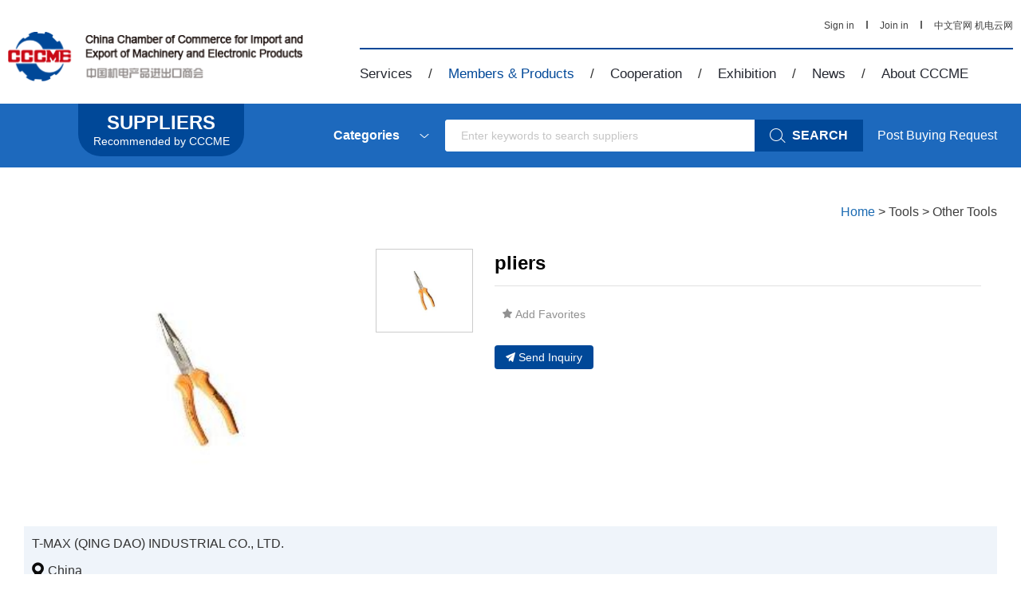

--- FILE ---
content_type: text/html; charset=gb2312
request_url: http://pre.cccme.org.cn/products/detail-8039844.aspx
body_size: 22043
content:
<!DOCTYPE html>
<!--[if lt IE 7]><html class="ie ie6 lt8 lt9 lt10"><![endif]-->
<!--[if IE 7]><html class="ie ie7 lt8 lt9 lt10"><![endif]-->
<!--[if IE 8]><html class="ie ie8 lt9 lt10"><![endif]-->
<!--[if IE 9]><html class="ie ie9 lt10"><![endif]-->
<!--[if (gt IE 9) | !(IE)]><!-->
<html>
<!--<![endif]-->
<head>
<title>pliers</title>
<meta charset="utf-8"> 
<meta name="keywords" content="pliers" />
<meta name="description" content="pliers" /> 
<meta http-equiv="X-UA-Compatible" content="IE=edge,chrome=1" />
<meta content="width=device-width, initial-scale=1, maximum-scale=1, minimum-scale=1,user-scalable=no;"
    name="viewport" />
<link rel="shortcut icon" href="//pre.cccme.org.cn/favicon.ico"
    type="image/x-icon" />
<link rel="stylesheet" href="//pre.cccme.org.cn/templates/CCCME/css/common.css">
<link rel="stylesheet" href="//pre.cccme.org.cn/templates/CCCME/css/style_2.css">
<link rel="stylesheet" href="//pre.cccme.org.cn/templates/CCCME/js/alert/jquery.alerts.css" >
<script>    if (/*@cc_on!@*/false && document.documentMode === 10) document.documentElement.className += ' ie10';</script>
<script>    if (/*@cc_on!@*/false && document.documentMode === 11) document.documentElement.className += ' ie11';</script>
<!-- 添加IE10+Class -->
<script src="//pre.cccme.org.cn/templates/CCCME/js/jquery.js"></script>
<script src="//pre.cccme.org.cn/templates/CCCME/js/ratio-img.js"></script>
<script type="text/javascript" src="//pre.cccme.org.cn/templates/CCCME/js/nav.js"></script>
<script type="text/javascript" src="//pre.cccme.org.cn/templates/CCCME/js/common.js"></script>
<script type="text/javascript" src="//pre.cccme.org.cn/templates/CCCME/js/top.js"></script>
<script language="javascript" type="text/javascript" src="//pre.cccme.org.cn/templates/CCCME/js/alert/jquery.alerts.js"></script>
<script type="text/javascript" src="/Common/Js/jqueryBase.js"></script>
<script language="javascript" type="text/javascript">
    function WebConfig() {
        return {
            BogusStatic: true,
            IsDomain: false,
            IsNewsDomain: false,
            Suffix: "aspx",
            WebName: "机电商会",
            WebURL: "//pre.cccme.org.cn/",
            TemplatePath: ""
        };
    }
    var config = new WebConfig();
</script>
<!--[if lt IE 9]>
<script src="//pre.cccme.org.cn/templates/CCCME/js/html5.js"></script>
<script src="//pre.cccme.org.cn/templates/CCCME/js/respond.src.js"></script>
<![endif]-->
<!--公用文件-->
    <!--页面内引用文件-->
    <link rel="stylesheet" href="//pre.cccme.org.cn/templates/CCCME/css/style.css">
    <script type="text/javascript" src="//pre.cccme.org.cn/templates/CCCME/js/cont_carpet.js"></script>
    <script src="//pre.cccme.org.cn/templates/CCCME/js/jquery-validate.js"></script>
    <!-- 表单验证 -->
    <script src="//pre.cccme.org.cn/templates/CCCME/js/xhr_upfile.js"></script>
    <!-- xhr上传组件 -->
    <script src="//pre.cccme.org.cn/templates/CCCME/js/jquery-xhrtextares.js"></script>
    <!-- 限制字数提示 -->
    <script src="//pre.cccme.org.cn/templates/CCCME/js/form.js"></script>
    <!-- 限制字数提示 -->
    <link rel="stylesheet" href="//pre.cccme.org.cn/templates/CCCME/css/jquery.bxslider.css">
    <script type="text/javascript" src="//pre.cccme.org.cn/templates/CCCME/js/jquery.bxslider.min02.js"></script>
    <link rel="stylesheet" type="text/css" href="//pre.cccme.org.cn/templates/CCCME/css/slider-pro.min.css"
        media="screen" />
    <link rel="stylesheet" type="text/css" href="//pre.cccme.org.cn/templates/CCCME/css/examples.css"
        media="screen" />
    <script type="text/javascript" src="//pre.cccme.org.cn/templates/CCCME/js/jquery.sliderPro.min.js"></script>
    <script src="//pre.cccme.org.cn/templates/CCCME/js/pro_lun.js"></script>
    <script src="//pre.cccme.org.cn/templates/CCCME/js/jquery-validate.js"></script>
    <!-- 表单验证 -->
    <script src="//pre.cccme.org.cn/templates/CCCME/js/xhr_upfile.js"></script>
    <!-- xhr上传组件 -->
    <script src="//pre.cccme.org.cn/templates/CCCME/js/jquery-xhrtextares.js"></script>
    <!-- 限制字数提示 -->
    <script src="//pre.cccme.org.cn/templates/CCCME/js/form.js"></script>
    <!-- 限制字数提示 -->
    <style type="text/css">
        .rerab_01
        {
            display: block;
        }
        .sicon_tab .requ_sicon
        {
            visibility: visible;
            height: auto;
        }
        .sicon_tab .requ_sicon li .ratio-img
        {
            height: auto !important;
        }
        .bx_shiC
        {
            font-size: 24px;
            color: #1a6ab2;
            font-weight: normal;
            border-bottom: 2px solid #c90915;
            margin-bottom: 30px;
        }
        .bx_shiC ul li
        {
            cursor: pointer;
            margin-right: 30px;
            border-bottom: 0px solid #c90915;
            float: left;
            padding-bottom: 10px;
            font-size: 24px;
            color: #1a6ab2;
            font-weight: normal;
            margin-right: 30px;
        }
        .bx_shiC ul li.on
        {
            border-bottom: 6px solid #c90915;
        }
        .sicon_tab
        {
            margin-top: 50px;
        }
        .sicon_tab
        {
            padding-bottom: 64px;
        }
        .alt_link
        {
            text-decoration: underline;
            font-weight: bold;
            margin-top: 4px;
            color: #004898;
            display: block;
        }
        .identity
        {
            display: flex;
            align-items: center;
            line-height: 1.5;
        }
        .identity .recommended_item
        {
            margin-right: 18px;
        }
        .hc_top .index_product
        {
            display: flex;
            align-items: center;
            justify-content: center;
            width: 276px;
            height: 276px;
            border: 1px solid #f3f4f5;
            overflow: hidden;
            box-sizing: border-box;
        }
        .hc_top .index_product .ratio-img
        {
            width: 100%;
            height: auto !important;
            max-width: 100%;
            max-height: 100%;
            margin: 0 auto;
        }
        .rerab_a p img
        {
            max-width:1280px;
        }
        .sp-image-container
        {
            display: flex;
            align-items: center;
            justify-content: center;
        }
        .sp-image-container .sp-image
        {
            width: auto!important;
            height: 100%!important;
            margin-left: auto!important;
            margin-top: 0px!important;
            margin: 0 auto;
        }
		#enquiry {
		  scroll-margin-top: 100px; 
		}
		.enquirytitle {
			font-size: 20px;
			color: #333;
			font-weight: bold;
			line-height: 80px;
			margin-top: -50px;
		}
        /*自适应移动端调整*/
        /*1280分辨率以上（大于1200px）*/
        @media screen and (min-width:1200px)
        {
        }
        /*1100分辨率（大于960px，小于1199px）*/
        @media screen and (min-width: 960px) and (max-width: 1199px)
        {
        }
        /*880分辨率（大于768px，小于959px）*/
        @media screen and (min-width: 768px) and (max-width: 959px)
        {
        }
        /*720分辨率（大于480px，小于767px）*/
        @media only screen and (min-width: 480px) and (max-width: 767px)
        {
            .rerab_01 img
            {
                width: 100%;
            }
            .requ_02
            {
                width: 100%;
                box-sizing: border-box;
                overflow: hidden;
                padding: 0px 10px;
            }
            .rerab_a p img
            {
                max-width:100%;
            }
        }
        /*440分辨率以下（小于479px）*/
        @media only screen and (max-width: 479px)
        {
            .rerab_01 img
            {
                width: 100%;
            }
            .requ_02
            {
                width: 100%;
                box-sizing: border-box;
                overflow: hidden;
                padding: 0px 10px;
            }
            .rerab_a p img
            {
                max-width:100%;
            }
        }
    </style>
</head>
<body>
<!-- Google Tag Manager (noscript) -->
<noscript><iframe src="https://www.googletagmanager.com/ns.html?id=GTM-MG3738G"
height="0" width="0" style="display:none;visibility:hidden"></iframe></noscript>
<!-- End Google Tag Manager (noscript) -->
<div class="pc_dh">
    <header class="header ">
        <div class="header_nav cf wrap">
        <div class="logo"><a href="/"><img src="//pre.cccme.org.cn/templates/CCCME/images/logo.png" alt="China Chamber of Commerce"></a></div>
            <div class="nav  cf">
                <div class="nav_top">
                    <div class="nav_list_right" style="display:none;">
                        <a href="##" target="_blank" class="other_wx share_wx" data-title="CCCME Trade Service Platform - Help You find Reliable Chinese Suppliers"><img class="share" src="//pre.cccme.org.cn/templates/CCCME/images/he_weixin.png" alt=""></a>
                        <a href="##" target="_blank" class="share_wb" data-share="tsina" data-title="CCCME Trade Service Platform - Help You find Reliable Chinese Suppliers"><img class="share" src="//pre.cccme.org.cn/templates/CCCME/images/SINA.png" alt=""></a>
                        <a href="##" target="_blank" class="share_qq" data-share="cqq" data-title="CCCME Trade Service Platform - Help You find Reliable Chinese Suppliers"><img class="share" src="//pre.cccme.org.cn/templates/CCCME/images/OICQ.png" style="width:21px;height:21px;" alt=""></a>
                        <a href="##" target="_blank" data-share="fb" data-title="当前页面标题"><img src="//pre.cccme.org.cn/templates/CCCME/images/f.png" alt=""></a>
                        <a href="##" style="display:none;" target="_blank" data-share="tumblr"  class="tumblr" data-title="当前页面标题"><img src="//pre.cccme.org.cn/templates/CCCME/images/n.png" alt=""></a>
                        <a href="##" style="display:none;" target="_blank" data-share="googleplus"  class="googleplus" data-title="当前页面标题"><img src="//pre.cccme.org.cn/templates/CCCME/images/g.png" alt=""></a>
                    </div>
                    <div class="nav_list_left topLogined">
                        <a href="/login.aspx" class="signin_link">Sign in</a>
                        <span><img src="//pre.cccme.org.cn/templates/CCCME/images/shu.jpg" alt=""></span> 
                        <a href="/join.aspx">Join in</a> 
                        <span><img src="//pre.cccme.org.cn/templates/CCCME/images/shu.jpg" alt=""></span> 
						<a href="http://www.cccme.org.cn" target="_blank">中文官网</a>
                        <a href="/cn/catalogs.aspx" target="_blank">机电云网</a>
                    </div>
                </div>
                <ul class="pc_nav">
                    <li id="service">
                        <a href="/cp/service/sevice_member.aspx">Services</a><span>/</span>
                        <div class="nav_child">
                            <a href="/cp/service/sevice_member.aspx">For Members</a>
                            <a href="/cp/service/companies.aspx">For Foreign Companies</a>
                            <a href="/cp/service/partner.aspx">For International Partners</a>
                        </div>
                    </li>
                    <li id="member">
                        <a href="/suppliers/index.aspx">Members & Products</a><span>/</span>
                        <div class="nav_child">
                            <a href="/catalogs/index.aspx">Suppliers Recommended by CCCME</a> 
                            <a href="/suppliers/index.aspx">Members</a> 
                            <a href="/cp/member/service.aspx">Business Matching Service</a>
                            <a href="/cp/member/request.aspx">Post Buying Requests</a>
                        </div>
                    </li>
                    <li id="cooperation">
                        <a href="/cp/cooperation/mechanisms.aspx">Cooperation</a><span>/</span>
                        <div class="nav_child">
                            <a href="/cp/cooperation/mechanisms.aspx">International Working Mechanisms</a>
                            <a href="/cp/cooperation/international.aspx">Overseas Cooperation</a>
                           <!-- <a href="/cp/cooperation/zones.aspx">Overseas Economic and Trade Zones</a>-->
                            <!--<a href="/cp/cooperation/export.aspx">Export Bases in China</a>-->
                           <!-- <a href="/cp/cooperation/projects.aspx">Release Projects</a>-->
                           <!-- <a href=" https://www.cccme-bbl.com">ASEAN Investment and Cooperation Service Platform</a>-->
                        </div>
                    </li>
                    <li id="exhibitions">
                        <a href="/cp/exhibitions/oversea.aspx">Exhibition</a><span>/</span>
                        <div class="nav_child">
                            <a href="/cp/onlineexhi/list.aspx">CCCME Online Exhibition</a>
                            <a href="/cp/exhibitions/oversea.aspx">Overseas Exhibitions</a>
                            <a href="/cp/exhibitions/exhibitions.aspx">Domestic Exhibitions</a>
                            <a href="/cp/exhibitions/fair.aspx">Canton Fair</a>
                        </div>
                    </li>
                    <li id="news">
                        <a href="javascript:void(0)">News</a><span>/</span>
                        <div class="nav_child">
                            <a href="/news/en_news/channel-335-.aspx">CCCME News</a>
                            <a href="/news/en_news/channel-1102-.aspx" style="display:none;">Member News</a>
                            <a href="/news/en_news/channel-1102-.aspx" style="display:;">Statistics & Analysis</a>
                            <a href="/news/en_news/events-1104-.aspx" style="display:none;">Upcoming Events</a>
                        </div>
                    </li>
                    <li id="about">
                        <a href="/cp/about/profile.aspx">About CCCME</a>
                        <div class="nav_child">
                            <a href="/cp/about/profile.aspx">Profile</a>
                            <a href="/cp/about/branches.aspx">Branches</a>
                            <a href="/cp/about/leader.aspx">Leadership</a>
							<a href="/cp/about/Organizational.aspx">Organizational Structure</a>
                            <a href="/cp/about/contant.aspx">Contact</a>
                        </div>
                    </li>
                </ul>
            </div>
        </div>
    </header>
    <header class="header2">
        <div class="wrap">
            <div class="header2_button">
                <div class="head_01">MENU</div>
                <div class="head_02"><a href="/"><img src="//pre.cccme.org.cn/templates/CCCME/images/logo2.png" alt="China Chamber of Commerce"></a><p id="copytitle">Overseas Economic and Trade Zones</p></div>
                <div class="head_03">
                    <div class="search_center">
                            <div class="search">
                                <div class="le"> 
                                    <input type="text" class="searchKeyword" placeholder="Enter keywords to search suppliers" value="" />
                                </div>
                        <button onclick="searchData(this)"  ><img src="//pre.cccme.org.cn/templates/CCCME/images/img/searchwhite.png" alt="">
                        <span>SEARCH</span></button>
                    </div>
                    </div>
                    <div class="sinin"><a href="/login.aspx" class="signin_link" target="_blank" id="topLogined">Sign in</a></div>
                </div>
            </div>
        </div>
        <div class="scll_nav" style="background-image: url('//pre.cccme.org.cn/templates/CCCME/images/scll_navbg.jpg');background-size: 100% 100%;filter: progid:DXImageTransform.Microsoft.AlphaImageLoader(src='../imagesscll_navbg.jpg',sizingMethod='scale');">
            <div class="wrap">
                <ul>
                    <div class="sclnavin">
                        <h3><a href="/cp/service/sevice_member.aspx">Services</a></h3>
                        <li><a href="/cp/service/sevice_member.aspx">For Members</a></li>
                        <li><a href="/cp/service/companies.aspx">For Foreign Companies</a></li>
                        <li><a href="/cp/service/partner.aspx">For International Partners</a></li> 
                    </div>                      
                </ul>
                <ul>
                    <div class="sclnavin">
                        <h3><a href="/suppliers/index.aspx">Members &amp; Products</a></h3>
                        <li><a href="/catalogs/index.aspx">Suppliers Recommended by CCCME</a></li> 
                        <li><a href="/suppliers/index.aspx">Members</a></li>                      
                        <li><a href="/cp/member/service.aspx">Business Matching Service</a></li>                     
                        <li><a href="/cp/member/request.aspx">Post Buying Requests</a></li> 
                    </div>                   
                </ul>
                <ul>
                    <div class="sclnavin">
                        <h3><a href="/cp/cooperation/mechanisms.aspx">Cooperation</a></h3>
                        <li><a href="/cp/cooperation/mechanisms.aspx">International Working Mechanisms</a></li>
                        <li><a href="/cp/cooperation/international.aspx">Overseas Cooperation</a></li>
                        <li><a href="/cp/cooperation/zones.aspx">Overseas Economic and Trade Zones</a></li>
                        <li><a href="/cp/cooperation/export.aspx">Export Bases in China</a></li>
                        <li><a href="/cp/cooperation/projects.aspx">Release Projects</a></li>
                    </div>                         
                </ul>
                <ul>
                    <div class="sclnavin">
                        <h3><a href="/cp/exhibitions/oversea.aspx">Exhibition</a></h3>
                        <li><a href="/cp/onlineexhi/list.aspx">CCCME Online Exhibition</a></li>   
                        <li><a href="/cp/exhibitions/oversea.aspx">Overseas Exhibitions</a></li>                    
                        <li><a href="/cp/exhibitions/exhibitions.aspx">Domestic Exhibitions</a></li>                    
                        <li><a href="/cp/exhibitions/fair.aspx">Canton Fair</a></li> 
                    </div>                    
                </ul>
                <ul>
                    <div class="sclnavin">
                        <h3><a href="javascript:void(0)">News</a></h3>
                        <li><a href="/news/en_news/channel-335-.aspx">CCCME News</a></li>
                        <li><a href="/news/en_news/channel-1102-.aspx" style="display:none;">Member News</a></li>                  
                        <li style="display:none;"><a href="/news/en_news/analysis-1103-.aspx">Statistics &amp; Analysis</a></li>                  
                        <li><a href="/news/en_news/events-1104-.aspx" style="display:none;">Upcoming Events</a></li> 
                    </div>                  
                </ul>
                <ul>
                    <div class="sclnavin">
                        <h3><a href="/cp/about/profile.aspx">About CCCME</a></h3>
                        <li><a href="/cp/about/profile.aspx">Profile</a></li>
                        <li><a href="/cp/about/branches.aspx">Branches</a></li>
                        <li><a href="/cp/about/leader.aspx">Leadership</a></li>
                        <li><a href="/cp/about/working.aspx">Working Committees</a></li>
                        <li><a href="/cp/about/contant.aspx">Contact</a></li>
                    </div>  
                </ul>
            </div>
        </div>
    </header>
</div>
<div class="phone_dh">
    <header class="header">
            <div class="p_top01">
                 <div class="nav cf">
                    <div class="phone_nav">
                   <div class="toggle"><span>Menu</span></div>
                   <div class="menu-container">
                   <ul class="phone_ul cf">
                        <li class="menu-headbar" id="user_loging_view" style="display:none;">
			                <a href="/ucenter/index.aspx">
				                <img src="//pre.cccme.org.cn/templates/CCCME/images/img/mobile_user_icon.png" class="menu-img"/>
				               <i class="" id="user_loging_name"></i>
			                </a> 
		                </li>
                         <li class="menu-headbar" id="user_loginout_view" style="justify-content:flex-start;">
			                <img src="//pre.cccme.org.cn/templates/CCCME/images/img/mobile_user_icon.png" class="menu-img"/>
                            <div class="menu-loginflex">
                                <a href="/login.aspx" class="signin_link">
				                  Sign in
			                    </a>
                                <i style="color: #999;">&nbsp;&nbsp;/&nbsp;&nbsp; </i>
                                <a href="/join.aspx">
                                    Join in
                                </a>
                            </div>
		                </li>                        
                        <li>
                            <a href="/">Home</a><span>MORE</span>
                        </li>
                        <li>
                            <a href="/cp/service/sevice_member.aspx">Services</a><span>more</span>
                            <ul class="submenu">
                                <li><a href="/cp/service/sevice_member.aspx">For Members</a></li>
                                <li><a href="/cp/service/companies.aspx">For Foreign Companies</a></li>
                                <li><a href="/cp/service/partner.aspx">For International Partners</a></li>
                            </ul>
                        </li>
                        <li>
                            <a href="/suppliers/index.aspx">Members & Products</a><span>more</span> 
                            <ul class="submenu">
                            <li><a href="/catalogs/index.aspx">Suppliers Recommended by CCCME</a></li> 
                                <li><a href="/suppliers/index.aspx">Members</a></li> 
                                <li><a href="/cp/member/service.aspx">Business Matching Service</a></li>
                                <li><a href="/cp/member/request.aspx">Post Buying Requests</a></li>
                            </ul> 
                        </li>
                        <li>
                            <a href="/cp/cooperation/mechanisms.aspx">Cooperation</a><span>more</span> 
                            <ul class="submenu">
                                <li><a href="/cp/cooperation/international.aspx">Overseas Cooperation</a></li>
                                <li><a href="/cp/cooperation/mechanisms.aspx">International Working Mechanisms</a></li>
                                <li><a href="/cp/cooperation/zones.aspx">Overseas Economic and Trade Zones</a></li>
                                <li><a href="/cp/cooperation/export.aspx">Export Bases in China</a></li>
                                <li><a href="/cp/cooperation/projects.aspx">Release Projects</a></li>
                            </ul> 
                        </li>
                        <li>
                            <a href="/cp/exhibitions/oversea.aspx">Exhibition</a><span>more</span> 
                            <ul class="submenu">
                               <li><a href="/cp/onlineexhi/list.aspx">CCCME Online Exhibition</a></li>
                               <li><a href="/cp/exhibitions/oversea.aspx">Overseas Exhibitions</a></li>
                               <li><a href="/cp/exhibitions/exhibitions.aspx">Domestic Exhibitions</a></li>
                               <li><a href="/cp/exhibitions/fair.aspx">Canton Fair</a></li>
                            </ul> 
                        </li>
                         <li>
                            <a href="javascript:void(0)">News</a><span>more</span> 
                            <ul class="submenu">
                                <li><a href="/news/en_news/channel-335-.aspx">CCCME News</a></li>
                                <li><a href="/news/en_news/channel-1102-.aspx">Members News</a></li>
                                <li style="display:none;"><a href="/news/en_news/analysis-1103-.aspx">Statistics & Analysis</a></li>
                                <li><a href="/news/en_news/events-1104-.aspx">Upcoming Events</a></li>
                            </ul> 
                        </li>
                         <li>
                            <a href="/cp/about/profile.aspx">About CCCME</a><span>more</span> 
                            <ul class="submenu">
                                <li><a href="/cp/about/profile.aspx">Profile</a></li>
                                <li><a href="/cp/about/branches.aspx">Branches</a></li>
                                <li><a href="/cp/about/leader.aspx">Leadership</a></li>
                                <li><a href="/cp/about/working.aspx">Working Committees</a></li>
                                <li><a href="/cp/about/contant.aspx">Contact</a></li>
                            </ul> 
                        </li>
                        <li>
                            <a href="/cn/catalogs.aspx">中文</a>
                        </li>
                    </ul>
                    </div>
                </div>
                </div> 
                <div class="phone_gs"><a href="/"><img src="//pre.cccme.org.cn/templates/CCCME/images/logo2.png" alt="China Chamber of Commerce"></a></div>
                <div class="search_center22">
                    <div class="searchone">
                        <div class="le"> 
                            <input type="text" class="searchKeyword" placeholder="Enter keywords to search suppliers" value=""/>
                        </div>
                        <button onclick="searchData(this)"  ><img src="//pre.cccme.org.cn/templates/CCCME/images/img/searchwhite.png" alt=""></button>
                    </div>
                </div>
            </div>
            <div class="p_top02">
                <a href="/"><img src="//pre.cccme.org.cn/templates/CCCME/images/logo2.png" alt="China Chamber of Commerce"></a>
                <div class="phone_right">
                    <div class="phone_cat topLogined">
                        <a href="/login.aspx" class="signin_link" target="_blank">Sign in</a>|
                        <a href="/join.aspx" target="_blank">Join in</a>|
                        <a href="/cn/catalogs.aspx" target="_blank">中文</a>
                    </div>
                </div>
            </div>
        </header>
</div>
<div class="requ_fu" id="showconfirmmessage">
    <p></p>
    <div id="inquery_accept_box" class="re_buttonflex" style="display:none;"><input type="checkbox" id="cbInqueryOpenContact" checked="checked" /><span></span></div>
    <div class="re_buttonflex">
        <div class="re_confirm">Confirm</div>
        <div class="re_cancel">Cancel</div>
    </div>
    <div class="re_close">x</div>
</div>
<div class="requ_fu" id="showmessage">
    <p></p>
    <div class="re_ok">Ok</div>
    <div class="re_close">x</div>
</div> 
<!--登录弹层 start-->
<div class="dialogloginmask" id="dialog_login_mask"></div>
<div class="dialogloginblank" id="dialog_login_box">
	<div class="dialoglogin_bar">
		<div class="dialoglogin_title">
			Sign into your account
		</div>
		<img src="//pre.cccme.org.cn/templates/CCCME/images/img/loginclose.png" class="dialoglogin_img" onclick="hideLoginDialog();" />
	</div>
	<div class="dialoglogin_info">
		<div class="inputtitle">
			Member ID or Email
		</div>
        <div class="posrelative">
		<input name="" id="txt_dialog_login_email" value="" class="dialog_inputvalue"  data-valid="isNonEmpty" data-error="Email cannot be empty" />
        </div>
		<div class="inputflex">
			<div class="inputtitle">
				Password
			</div>
			<a class="inputtitleblue" href="/getpassword.aspx" target="_blank">
				Forgot password?
			</a>
		</div>
        <div class="posrelative">
		<input name="" type="password" id="txt_dialog_login_password" value="" class="dialog_inputvalue" onkeydown="dialogLoginKey();" data-valid="isNonEmpty||between:6-16"
                                        data-error="Password cannot be empty||Password length 6-16 bit" />
        </div>
		<input type="button" id="dialog_login_sub" class="signinbtn" onclick="dialogUserLogin(true,'en')" value="Sign In"/> 
		<a class="joinfreetxt" href="/join.aspx" target="_blank" onclick="dialogLoginMonitorUserState();">
			Join Free
		</a>
	</div>
</div>
<!--登录弹层 end-->
 <script type="text/javascript">
     $(document).ready(function () {
         var pageName = window.location.pathname;
         pageName = pageName.substring(0, pageName.lastIndexOf("/"));
         pageName = pageName.substring(pageName.lastIndexOf("/") + 1);
//         if (pageName != "index") {
//             var str_url = escape(window.location.href);
//             $(".signin_link").attr("href","/login.aspx?surl=" + str_url)
//         }
         $(".pc_nav").find("li").each(function () { $(this).removeClass("on"); })
         switch (pageName) {
             case "service":
                 $("#service").addClass("on");
                 break;
             case "suppliers":
             case "products":
             case "member":
                 $("#member").addClass("on");
                 break;
             case "cooperation":
                 $("#cooperation").addClass("on");
                 break;
             case "exhibitions":
                 $("#exhibitions").addClass("on");
                 break;
             case "en_news":
                 $("#news").addClass("on");
                 break;
             case "about":
                 $("#about").addClass("on");
                 break;
         }
     })
     function showMessage(msg, callback) {
         $("#showmessage").find("p").html(msg);
         $("#showmessage").css("display", "flex");
         $("#showmessage").find(".re_ok").on("click", function () {
             callback && "function" == typeof callback && callback();
         })
     }
     function showConfirmMessage(option) {
         if (option.ConfirmText!=undefined) {
             $(".re_confirm").html(option.ConfirmText);
         }
         if (option.IsShowInqueryAccept == true && option.AcceptMsg != undefined && option.AcceptMsg != "") {
             $("#inquery_accept_box").show();
             $("#inquery_accept_box").find("span").html(option.AcceptMsg);
         }
         else {
             $("#inquery_accept_box").hide(); $("#inquery_accept_box").find("span").html("");
             $("#cbInqueryOpenContact").removeAttr("checked");
         }
         $("#showconfirmmessage").find("p").html(option.msg);
         $("#showconfirmmessage").css("display", "flex");
         $("#showconfirmmessage").find(".re_confirm").unbind('click').on("click", function () {
             $("#showconfirmmessage").fadeOut().hide();
             option.confirmCallBack && "function" == typeof option.confirmCallBack && option.confirmCallBack();
         })
         $("#showconfirmmessage").find(".re_cancel").unbind('click').on("click", function () {
             if (option.cancelCallBack && "function" == typeof option.cancelCallBack) {
                 option.cancelCallBack();
             }
             else {
                 $("#showconfirmmessage").fadeOut().hide();
             }
         })
     }
     var dialogLoginCallback = null;
     var dialogLoginIsMonitorUserState = false;
     var dialogIsNeedMonitor = false;
     var dialogCallBackEmailInputID = "";
     function showLoginDialog(email,callback,isMonitor,returnEmailId) {
         if (email != undefined && email != "") {
             $("#txt_dialog_login_email").val(email);
         }
         if (returnEmailId != undefined && returnEmailId != null && returnEmailId != "") {
             dialogCallBackEmailInputID = returnEmailId;
         }
         if (isMonitor != undefined && isMonitor != null && isMonitor != "") {
             dialogIsNeedMonitor = isMonitor;
         }
         $("#dialog_login_mask").fadeIn().show();
         $("#dialog_login_box").fadeIn().show();
         if (callback != undefined && callback != null) {
             dialogLoginCallback = callback;
         }
     }
     function hideLoginDialog() {
         dialogLoginIsMonitorUserState = false;
         $("#dialog_login_mask").fadeOut().hide();
         $("#dialog_login_box").fadeOut().hide();
     }
     function dialogLoginKey() {
         if (event.keyCode == 13) {
             dialogUserLogin(true, 'en');
         }
     }
     //language 语言(cn中文，en英文)
     function dialogUserLogin(isgo, language) {
         $("#dialog_login_sub").val("Logging ...");
         $("#dialog_login_sub").removeAttr("onlick");
         var username = $("#txt_dialog_login_email").val().trim();
         var password = $("#txt_dialog_login_password").val().trim();
         var vcode = "";
         if (username == "") {
             $("#txt_dialog_login_email").parent().append('<span class="valid_message">cannot be empty</span>');
             $("#txt_dialog_login_email").focus();
             return false;
         }
         if (password == "") {
             $("#txt_dialog_login_password").parent().append('<span class="valid_message">Password cannot be empty</span>');
             $("#txt_dialog_login_password").focus();
             return false;
         } else if (password.length < 6 || password.length > 16) {
             $("#txt_dialog_login_password").parent().append('<span class="valid_message">Password length 6-16 bit</span>');
             $("#txt_dialog_login_password").focus();
             return false;
         }
         var url = "&Name=" + username + "&pwd=" + password + "&code=" + vcode + "&language=" + language + "&save=true";
         //是否有其他参数(主要用来区分信息页面)
         if (arguments.length) url += "&Page=" + arguments[0];
         var ajax = new Ajax("xy014", url);
         ajax.onSuccess = function () {
             $("#dialog_login_sub").val("Sign In");
             $("#dialog_login_sub").attr("onlick", "dialogUserLogin(true,'en')");
             if (ajax.state.result == 0 || ajax.state.result == -1) {
                 alert(ajax.state.message);
             }
             else { 
                dialogLoginCallback && "function" == typeof dialogLoginCallback && dialogLoginCallback();
                hideLoginDialog(); 
                return true;
             }
         }
    }
    function dialogLoginMonitorUserState() {
        if (dialogIsNeedMonitor == true) {
            dialogLoginIsMonitorUserState = true;
            dialogLoginBeginMonitorUserState();
        }
    }
    function dialogLoginBeginMonitorUserState() {
        jQuery.getJSON('/common/GetLogin.ashx?callback=?', '', function (data) {
            if (data['islogin'] == "True") {
                if (dialogCallBackEmailInputID != undefined && dialogCallBackEmailInputID != null && dialogCallBackEmailInputID != "") {
                    $("#" + dialogCallBackEmailInputID).val(data["email"]);
                }
                dialogLoginCallback && "function" == typeof dialogLoginCallback && dialogLoginCallback();
                hideLoginDialog();
            }
            else {
                if (dialogLoginIsMonitorUserState == true) {
                    setTimeout(function () { dialogLoginBeginMonitorUserState() }, 1000);
                }
            }
        });
    } 
 </script>
<div class="cate">
    <div class="search_box">
        <!--右侧的标志-->
	    <a class="searchlogoblank" href="/catalogs/index.aspx" target="_blank">
		    <div class="searchlogotitle">SUPPLIERS</div>
		    <div class="searchlogodesc">Recommended by CCCME</div> 
	    </a>
        <div class="search_bar">
            <div class="search_input_box">
                <div class="search_left">
                    <div class="input_box clearfix">
                        <div class="inp50">
                            <div class="inp">
                                <dl class="select_0">
                                    <dt data-val="Categories" class="">Categories</dt>
                                    <dd style="display: none;">
                                        <a href="/catalogs/list--50000--1.aspx" target="_blank">Electronics Information Products</a>
                                        <a href="/catalogs/list--52000--1.aspx" target="_blank">Household Electrical Appliances</a>
                                        <a href="/catalogs/list--53000--1.aspx" target="_blank">Lighting Equipment</a>
                                        <a href="/catalogs/list--54000--1.aspx" target="_blank">Electric Power</a>
                                        <a href="/catalogs/list--55000--1.aspx" target="_blank">Construction Machinery</a>
                                        <a href="/catalogs/list--73000--1.aspx" target="_blank">Mining Machinery</a>
                                        <a href="/catalogs/list--56000--1.aspx" target="_blank">Agriculture Machinery</a>
                                        <a href="/catalogs/list--57000--1.aspx" target="_blank">Machine-Tools and Tools</a>
                                        <a href="/catalogs/list--58000--1.aspx" target="_blank">Machinery and Industrial Parts</a>
                                        <a href="/catalogs/list--59000--1.aspx" target="_blank">Instruments and Apparatuses</a>
                                        <a href="/catalogs/list--60000--1.aspx" target="_blank">Tools</a>
                                        <a href="/catalogs/list--71000--1.aspx" target="_blank">Automobiles</a>
                                        <a href="/catalogs/list--61000--1.aspx" target="_blank">Auto Parts and Aftermarket Service</a>
                                        <a href="/catalogs/list--62000--1.aspx" target="_blank">Motorcycles and Parts</a>
                                        <a href="/catalogs/list--63000--1.aspx" target="_blank">Bicycles and Parts</a>
                                        <a href="/catalogs/list--64000--1.aspx" target="_blank">Rolling Stocks</a>
                                        <a href="/catalogs/list--65000--1.aspx" target="_blank">Ships and Peripheral Equipment</a>
                                        <a href="/catalogs/list--72000--1.aspx" target="_blank">HVAC&R</a>
                                        <a href="/catalogs/list--74000--1.aspx" target="_blank">Security Products</a>
                                        <a href="/catalogs/list--66000--1.aspx" target="_blank">Aerospace Equipment</a>
                                        <a href="/catalogs/list--67000--1.aspx" target="_blank">Renewable Energy Resources</a>
                                        <a href="/catalogs/list--68000--1.aspx" target="_blank">Foreign Engineering Contracting</a>
                                        <a href="/catalogs/list--70000--1.aspx" target="_blank">Medical Goods</a>
                                        <a href="/catalogs/list--99000--1.aspx" target="_blank">Others</a>
                                    </dd>
                                </dl>
                            </div>
                        </div>
                    </div>
                </div>
                <div class="search_center">
                    <div class="search">
                        <div class="le">
                            <input type="text" class="searchKeyword" placeholder="Enter keywords to search suppliers" value=""/>
                        </div>
                        <button onclick="searchData(this)">
                            <img src="//pre.cccme.org.cn/templates/CCCME/images/img/searchwhite.png" alt="">
                            <span>SEARCH</span>
                        </button>
                    </div>
                </div>
            </div>
            <div class="request_link">
                <a href="/cp/member/request.aspx" target="_blank">Post Buying Request</a>
            </div>
        </div>
    </div>
</div>
    <div class="main_waper">
        <div class="site">
            <!-- <h1>Post Buying Requests</h1> ><a href="/products/index.aspx">Products List </a> -->
            <div class="site_right">
                <a href="/">Home</a>  > <a href="//pre.cccme.org.cn/catalogs/list--60000--1.aspx" target="_blank">Tools</a> > <a href="//pre.cccme.org.cn/catalogs/list--60400--1.aspx" target="_blank">Other Tools</a>
            </div>
        </div>
        <div class="required">
            <div class="requ_01">
                <div class="chanpin">
                    <div id="example5" class="slider-pro">
                        <div class="sp-slides">
                            <div class="sp-slide">
                                <img class="sp-image" data-index="1" data-src="https://image2.cccme.org.cn/Thumbnail/i_supply/2011-07-20/20110720035627000534755s3.jpg" alt="pliers" />
                            </div>
                            <div class="sp-thumbnails">
                                <div class="sp-thumbnail">
                                    <div class="sp-thumbnail-image-container">
                                        <img class="sp-thumbnail-image" src="https://image2.cccme.org.cn/Thumbnail/i_supply/2011-07-20/20110720035627000534755s3.jpg" alt="pliers" />
                                    </div>
                                </div>
                            </div>
                        </div>
                        <input id="hidBigImages" value="https://image2.cccme.org.cn/i_supply/2011-07-20/20110720035627000534755.jpg" type="hidden" />
                    </div>
                </div>
                <div class="requ_b">
                    <h2>
                        pliers</h2>
                    <div class="re_mor">
                        <div class="remore_re">
                            <a href="javascript:void(0);" id="fav_link" class="favorite_link">
                                <img src="//pre.cccme.org.cn/templates/CCCME/images/img/liheadstart_n.png"
                                    class="addstart">
                                <span>Add Favorites</span> </a>
                                <a class="libottom_chat" data-touser="" data-infocode="367703"
                                    data-infotype="shop" style="display: none;"></a>
                                <a href="#enquiry" class="enquiry_link">
                                            <img src="//pre.cccme.org.cn/templates/CCCME/images/img/pointericon.png"
                                                class="mr-4">Send Inquiry</a>
                        </div>
                    </div>
                </div>
                <div class="requ_c">
                    <div class="requ_c01">
                        <h2 style="display: none;">
                            Member Details</h2>
                        <p>
                            <a href="/shop/cccme6424/index.aspx" target="_blank">T-MAX (QING DAO) INDUSTRIAL CO., LTD.</a></p>
                        <div class="rec_add">
                            China</div>
                    </div>
                    <div class="requ_c02">
                        <p style="display: none;">
                            </p>
                        <!--<ul>
                            <li><span>
                                <img src="//pre.cccme.org.cn/templates/CCCME/images/a_03.png"></span>
                                <p>Chinese Supplier</p>
                            </li>
                            <li><span>
                                <img src="//pre.cccme.org.cn/templates/CCCME/images/a_01.png"></span>
                                <p>CCCME Member</p>
                            </li>
                        </ul>-->
                        <div class="recommended_item">
                            <img src="//pre.cccme.org.cn/templates/CCCME/images/img/liheadicon01.png" />CCCME
                            Member
                        </div>
                        <div class="recommended_item">
                            <img src="//pre.cccme.org.cn/templates/CCCME/images/img/liheadicon02.png"
                                style="margin-top: -8px;" />Recommended by CCCME
                        </div>
                        <div class="remore_re">
                            <!--   <a href="#enquiry">Contact Now <span>&gt;</span></a>|-->
                            <a href="/shop/cccme6424/index.aspx" target="_blank" class="shop_link">View More<span>&gt;</span></a>
                        </div>
                    </div>
                </div>
            </div>
            <div class="about_his cf">
                <div class="shiC cf">
                    <div class="bx_shiC cf">
                        <ul>
                            <li class="on" onclick="showdetail(this,0)"><span>Product Details</span></li>
                            <li onclick="showdetail(this,1)"><span>Company Profile</span></li>
                        </ul>
                    </div>
                </div>
                <div id="his_con">
                    <div class="requ_02" id="productDetails">
                        <div class="requ_02_tab">
                            <div class="rerab_01">
                                <div class="rerab_a">
                                    <p class="product_detail_summary">
                                        pliers</p>
                                    <p>pliers</p>
                                </div>
                            </div>
                        </div>
                    </div>
                    <div class="requ_02" style="display: none;" id="companyProfile">
                        <div class="requ_02_tab">
                            <div class="rerab_01">
                                <div class="rerab_a">
                                    <h3>
                                        <a href="/shop/cccme6424/contact.aspx">T-MAX (QING DAO) INDUSTRIAL CO., LTD.</a></h3>
                                    <div class="de_si" style="display: none;">
                                        <span>
                                            <img src="//pre.cccme.org.cn/templates/CCCME/images/a_01.png">CCCME Member</span>
                                        <span>
                                            <img src="//pre.cccme.org.cn/templates/CCCME/images/a_02.png">0</span>
                                        <span>
                                            <img src="//pre.cccme.org.cn/templates/CCCME/images/a_03.png">Chinese
                                            Supplier</span>
                                    </div>
                                    <div class="identity">
                                        <div class="recommended_item">
                                            <img src="//pre.cccme.org.cn/templates/CCCME/images/img/liheadicon01.png" />CCCME
                                            Member
                                        </div>
                                        <div class="recommended_item">
                                            <img src="//pre.cccme.org.cn/templates/CCCME/images/img/liheadicon02.png"
                                                style="margin-top: -8px;" />Recommended by CCCME
                                        </div>
                                    </div>
                                    <div class="requ_02_tabcon">
                                        <p>
                                            <strong>Location:</strong>China
                                            <br>
                                            <strong>Business Type:</strong>
                                            <br>
                                            <strong>Main Products:</strong>
                                        </p>
                                        <br>
                                        <p>
                                             Self-business and acting as an agent for the import & export of all kinds of commodities and technology except the commodities and technology that limited and prohibited by the government. Wholesale and retail: hardware, building materials, chemical and industrial products (not include dangerous products), mechanical equipment, rubber and plastic products, steels, colored metal products, commodity, garment, leather products, office products, toys, crafts (not include golden adornment), household appliances, machine and electric products (except automobile), communication equipment (not include high-frequency emissive equipment), electronic products, glove. packing of hardware tools, [processing aluminum door and window, along with curtains( only branch office)], business agency service( not include business secrets)  (the above-mentioned products must be dealt under permit) <a class="demore" href="/shop/cccme6424/index.aspx" target="_blank">More+</a></p>
                                    </div>
                                </div>
                            </div>
                        </div>
                    </div>
                    <div class="home_contant">
                            <ul>
                                <li class="tran_scale">
                                    <div class="homeconin">
                                        <div class="hc_top">
                                            <a class="index_product" href="/products/detail-8039832.aspx" target="_blank" title="wrench">
                                                <img class="ratio-img" data-ratio="0.75084" onerror="lod(this)" src="https://image2.cccme.org.cn/Thumbnail/i_supply/2011-07-20/20110720035201000963789s3.jpg" alt="wrench"></a>
                                        </div>
                                        <div class="hc_bottom">
                                            <h3>
                                                <a href="/products/detail-8039832.aspx" target="_blank"  title="wrench">wrench</a></h3>
                                        </div>
                                    </div>
                                </li>
                                <li class="tran_scale">
                                    <div class="homeconin">
                                        <div class="hc_top">
                                            <a class="index_product" href="/products/detail-8039833.aspx" target="_blank" title="wrench">
                                                <img class="ratio-img" data-ratio="0.75084" onerror="lod(this)" src="https://image2.cccme.org.cn/Thumbnail/i_supply/2011-07-20/20110720035235000814345s3.jpg" alt="wrench"></a>
                                        </div>
                                        <div class="hc_bottom">
                                            <h3>
                                                <a href="/products/detail-8039833.aspx" target="_blank"  title="wrench">wrench</a></h3>
                                        </div>
                                    </div>
                                </li>
                                <li class="tran_scale">
                                    <div class="homeconin">
                                        <div class="hc_top">
                                            <a class="index_product" href="/products/detail-8039834.aspx" target="_blank" title="wrench">
                                                <img class="ratio-img" data-ratio="0.75084" onerror="lod(this)" src="https://image2.cccme.org.cn/Thumbnail/i_supply/2011-07-20/20110720035259000650759s3.jpg" alt="wrench"></a>
                                        </div>
                                        <div class="hc_bottom">
                                            <h3>
                                                <a href="/products/detail-8039834.aspx" target="_blank"  title="wrench">wrench</a></h3>
                                        </div>
                                    </div>
                                </li>
                                <li class="tran_scale">
                                    <div class="homeconin">
                                        <div class="hc_top">
                                            <a class="index_product" href="/products/detail-8039838.aspx" target="_blank" title="hammer">
                                                <img class="ratio-img" data-ratio="0.75084" onerror="lod(this)" src="https://image2.cccme.org.cn/Thumbnail/i_supply/2011-07-20/20110720035354000774545s3.jpg" alt="hammer"></a>
                                        </div>
                                        <div class="hc_bottom">
                                            <h3>
                                                <a href="/products/detail-8039838.aspx" target="_blank"  title="hammer">hammer</a></h3>
                                        </div>
                                    </div>
                                </li>
                            </ul>
                        </div>
                    <a name="enquiry" id="enquiry"></a>
                    <div class="requ_03" id="message">
                        <div class="required_01">
                            <center class="enquirytitle" >
                                Send Inquiry to This Supplier</center>
                            <div class="form_box">
                                <ul>
                                    <li><i>From<b>*</b></i>
                                        <div class="form-w">
                                            <input class="text required" type="text" onblur="checkEmail()" placeholder="Enter your email address"
                                                data-valid="isNonEmpty" data-error="Cannot be empty" id="fromUserEmail">
                                        </div>
                                    </li>
                                    <li><i><strong>to</strong></i>Li Chun Mei </li>
                                    <li><i>Title</i>
                                        <div class="form-w">
                                            <input class="text required" type="text" value="pliers" placeholder="Please write down the names of relevant products or cooperation intention"
                                                id="txtTitle" data-valid="isNonEmpty" data-error="cannot be empty">
                                        </div>
                                    </li>
                                    <li><i>Standard/Certification Requirements<b>*</b></i>
                                        <div class="form-w">
                                             <select id="txtStandards" multiple class="text required" style="width:490px;height:235px">
                                                <option value="ISO9001">ISO9001</option>
                                                <option value="ISO14001">ISO14001</option>
                                                <option value="ISO45001">ISO45001</option>
                                                <option value="ISO50001">ISO50001</option>
                                                <option value="IECEE CB">IECEE CB</option>
                                                <option value="FDA">FDA</option>
                                                <option value="CE">CE</option>
                                                <option value="ROHS">ROHS</option>
                                                <option value="FCC">FCC</option>
                                                <option value="UL">UL</option>
                                                <option value="Other">Other</option>
                                                <option value="None">None</option>
                                            </select>
                                        </div>
                                    </li>
                                    <li><i>Category<b>*</b></i>
                                        <div class="form-w">
                                           <select id="txtCategory" class="text required" style="width: 80%;">
                                                <option Value="">Please make a selection</option>
                                                <option value="50000">Electronics</option>
                                                <option value="52000">Household Electrical Appliances</option>
                                                <option value="53000">Lighting Equipment</option>
                                                <option value="54000">Electric Power</option>
                                                <option value="55000">Construction Machinery</option>
                                                <option value="56000">Agriculture Machinery</option>
                                                <option value="57000">Machine-Tools and Tools</option>
                                                <option value="58000">Machinery and Industrial Parts</option>
                                                <option value="59000">Instruments and Apparatuses</option>
                                                <option value="60000">Tools</option>
                                                <option value="61000">Auto Parts and Aftermarket Service</option>
                                                <option value="62000">Motorcycles and Parts</option>
                                                <option value="63000">Bicycles and Parts</option>
                                                <option value="64000">Rolling Stocks</option>
                                                <option value="65000">Ships and Peripheral Equipment</option>
                                                <option value="66000">Aerospace Equipment</option>
                                                <option value="67000">Renewable Energy Resources</option>
                                                <option value="71000">Automobiles</option>
                                                <option value="73000">Mining Machinery</option>
                                                <option value="74000">Security Products</option>
                                                <option value="70000">Medical Devices</option>
                                                <option value="99000">Others</option>
                                            </select>
                                        </div>
                                    </li>
                                    <li><i>Specification/Model<b>*</b></i>
                                       <div class="form-w">
                                            <input class="text required" type="text" value="" id="txtModel" data-valid="isNonEmpty" 
                                            data-error="cannot be empty"/>
                                        </div>
                                    </li>
                                    <li><i>Purchase Quantity<b>*</b></i>
                                        <div class="form-w">
                                            <input class="text required" type="text" value="" id="txtOrderQuantity" data-valid="isNonEmpty"
                                        data-error="cannot be empty"/>
                                        </div>
                                    </li>
                                    <li><i>Minimum Order Quantity<b>*</b></i>
                                        <div class="form-w">
                                            <input class="text required" type="text" value="" id="txtQuantity" data-valid="isNonEmpty"
                                        data-error="cannot be empty"/>
                                        </div>
                                    </li>
                                    <li><i>Unit</i>
                                        <div class="form-w">
                                           <select id="txtUnit" class="text" style="width: 80%;">
                                                <option value="1">20' Container</option>
                                                <option value="2">40' Container</option>
                                                <option value="3">40' HQ Container</option>
                                                <option value="4" selected="selected">Piece(s)</option>
                                                <option value="5">Bag(s)</option>
                                                <option value="6">Box(es)</option>
                                                <option value="7">Foot(Feet)</option>
                                                <option value="8">Meter(s)</option>
                                                <option value="9">Pair(s)</option>
                                                <option value="10">Ream(s)</option>
                                                <option value="11">Roll(s)</option>
                                                <option value="12">Set(s)</option>
                                                <option value="13">Square Meter(s)</option>
                                                <option value="14">Square Foot(Feet)</option>
                                                <option value="15">Ton(s)</option>
                                                <option value="16">Yard(s)</option>
                                                <option value="17">Other</option>
                                            </select>
                                        </div>
                                    </li>
                                    <li><i>Message<b>*</b></i>
                                        <div class="form-w">
                                            <textarea id="txtContent" class="required" placeholder="Please write down the detailed information here."
                                                data-valid="isNonEmpty||betweenCN:10-200" data-error="Cannot be empty"></textarea>
                                        </div>
                                    </li>
                                    <li><i>Verification Code<b>*</b></i>
                                        <div class="form-w">
                                            <input class="text required" type="text" placeholder="Enter Verification Code" id="txtCode"
                                                data-valid="isNonEmpty" data-error="cannot be empty" style="width: 80%;" />
                                            <b><a tabindex="-1" style="border-style: none; display: inline-block;" href="javascript:void(0);"
                                                title="click refresh code" onclick="document.getElementById('siimage').src = '/Common/ValidateCode.ashx?=' + Math.random();">
                                                <img id="siimage" align="left" src="/Common/ValidateCode.ashx" title="click refresh code"
                                                    border="0" onclick="this.blur()" />
                                            </a></b>
                                        </div>
                                    </li>
                                </ul>
                            </div>
                            <div class="sub-botton">
                                <div class="form-w">
                                    <input type="button" id="sub" value="Send" onclick="checkusermessageJQuery()" />
                                    <input type="hidden" id="hidInfoTitle" value="pliers" />
                                </div>
                            </div>
                        </div>
                        <div class="sicon_tab" style="display: none">
                            <div class="requ_sicon">
                                <h2>
                                    Specialized Industries</h2>
                                <div class="requ_04">
                                    <ul>
                                    </ul>
                                </div>
                            </div>
                        </div>
                    </div>
                </div>
            </div>
        </div>
    </div>
    <div id="big-image-bg" style="position: fixed; top: 0; left: 0; background: rgba(0,0,0,0.7);
        z-index: 9999; width: 100%; height: 100%; display: none;">
        <div id="big-image-box" style="position: fixed; top: 50%; left: 50%; transform: translateX(-50%) translateY(-50%);">
            <img id="bigimg" style="border: 5px solid #fff;" src="" />
        </div>
    </div>
    <footer class="footer cf">
        <div class="f_top wrap cf">
            <ul class="cf">
                <li><a href="/cp/service/sevice_member.aspx">Services</a>
                    <ul class="cf">
                        <li><a href="/cp/service/sevice_member.aspx">For Members</a></li>
                        <li><a href="/cp/service/companies.aspx">For Foreign Companies</a></li>
                        <li><a href="/cp/service/partner.aspx">For International Partners</a></li>
                    </ul>
                </li>
                <li><a href="/suppliers/index.aspx">Members & Products </a>
                    <ul>
                        <li><a href="/catalogs/index.aspx">Suppliers Recommended by CCCME</a></li>
                        <li><a href="/suppliers/index.aspx">Members</a></li> 
                        <li><a href="/cp/member/service.aspx">Business Matching Service</a></li>
                        <li><a href="/cp/member/request.aspx">Post Buying Requests</a></li>
                    </ul>
                </li>
                <li><a href="/cp/cooperation/mechanisms.aspx">Cooperation</a>
                    <ul class="cf">
                        <li><a href="/cp/cooperation/mechanisms.aspx">International Working Mechanisms</a></li>
                        <li><a href="/cp/cooperation/international.aspx">Overseas Cooperation</a></li>
                        <li><a href="/cp/cooperation/zones.aspx">Overseas Economic and Trade Zones</a></li>
                        <li><a href="/cp/cooperation/projects.aspx">Release Project</a></li>
                    </ul>
                </li>
                <li><a href="/cp/exhibitions/oversea.aspx">Exhibitions</a>
                    <ul class="cf">
                        <li><a href="/cp/onlineexhi/list.aspx">CCCME Online Exhibition</a></li>
                        <li><a href="/cp/exhibitions/oversea.aspx">Overseas Exhibitions</a></li>
                        <li><a href="/cp/exhibitions/exhibitions.aspx">Domestic Exhibitions</a></li>
                        <li><a href="/cp/exhibitions/fair.aspx">Canton Fair</a></li>
                    </ul>
                </li>
                <li><a href="/news/en_news/index.aspx">News</a>
                    <ul class="cf">
                        <li><a href="/news/en_news/channel-335-.aspx">CCCME News</a></li>
                        <li><a href="/news/en_news/channel-1102-.aspx" style="display:none;">Member News</a></li>
                        <li style="display:none;"><a href="/news/en_news/analysis-1103-.aspx">Statistics & Analysis</a></li>
                        <li><a href="/news/en_news/events-1104-.aspx" style="display:none;">Upcoming Events</a></li>
                    </ul>
                </li>
                <li><a href="/cp/about/profile.aspx">About CCCME</a>
                    <ul class="cf">
                        <li><a href="/cp/about/profile.aspx">Profile</a></li>
                        <li><a href="/cp/about/branches.aspx">Branches</a></li>
                        <li><a href="/cp/about/leader.aspx">Leadership</a></li>
                        <li><a href="/cp/about/contant.aspx">Contact</a></li>
                    </ul>
                </li>
            </ul>
        </div>
        <div class="f_link wrap cf">
            <dl>
                <dt class="fnt_16">Contact Us :</dt>
                <dd>
                    <span><a href="/cp/about/contant.aspx"><img src="//pre.cccme.org.cn/templates/CCCME/images/tel.png" alt="">Tel Details  </a></span>
                    <span><img src="//pre.cccme.org.cn/templates/CCCME/images/telt.png" alt="">+86-10-58280746</span>
                    <!--<span><a href="mailto:ipic@cccme.org.cn"><img src="//pre.cccme.org.cn/templates/CCCME/images/mali.png" alt="">ipic@cccme.org.cn </a></span>-->
                    <span><img src="//pre.cccme.org.cn/templates/CCCME/images/dw.png" alt="">8th Floor, Office Tower 2, No.18, Jianguomennei Street, Dongcheng District, Beijing 100005,China</span>
                </dd>
            </dl>
            <dl class="friendly_link" style="display: none;">
                <div class="huadong">
                    <div class="huabox"> 
                        <a href="/news/en_news/channel-1103-.aspx" target="_blank" class="fl_more">Friendly Link</a>
                        <div class="notice_active" id="friendlylink_item_box">
                            <ul> 
                            </ul>
                        </div>
                    </div>
               </div>
           </dl>
        </div>
        <div class="f_copy cf">
            <div class="wrap">
            <div class="f_c_left"><a href="/cp/other/policy.aspx" rel="nofollow">Privacy Policy </a>|<a href="/cp/other/conditions.aspx">User Service Agreement and Limited Liabilites</a></div>
            <div class="f_c_right">Copyright &copy; CCCME. All Rights Reserved  <a href="https://beian.miit.gov.cn/" target="_blank">京ICP备11002874号-15</a></div>
            </div>
        </div>
        <div class="ce_top"><a href="#0" class="cd-top"></a></div>
    </footer>    
    <script type="text/javascript">document.write(unescape("%3Cspan id='cnzz_stat_icon_1279815760'%3E%3C/span%3E%3Cscript src='https://s4.cnzz.com/stat.php%3Fid%3D1279815760%26show%3Dpic' type='text/javascript'%3E%3C/script%3E"));</script>
    <input type="hidden" id="_param_userinfo_parent_module" value="offer" />
    <input id="_param_userinfo_infoid" type="hidden" value="8039844" />
    <input id="_param_userinfo_userid" type="hidden" value="367703" />
    <input id="curLoginUserCode" type="hidden" value="-1" />
    <input id="hidLinkManID" type="hidden" value="-1" />
    <script type="text/javascript">
        function urlParam() {
            var param, url = location.search, theRequest = {};
            if (url.indexOf("?") != -1) {
                var str = url.substr(1);
                strs = str.split("&");
                for (var i = 0, len = strs.length; i < len; i++) {
                    param = strs[i].split("=");
                    theRequest[param[0]] = decodeURIComponent(param[1]);
                }
            }
            return theRequest;
        };
        $(window).load(function () {
            var tempParam = urlParam();
            if (tempParam.title != undefined) {
                document.getElementById("txtTitle").value = tempParam.title;
            }
            $(".sp-slide").click(function () {
                var _this = $(this).find("img").eq(0); //将当前的pimg元素作为_this传入函数   
                imgShow(_this);
            });
            initLinkEvent();
        });
        function initLinkEvent() {
            var str_url = escape(window.location.href);
            var favLink = $("#fav_link");
            var ajax = new Ajax("xy0230", "&Module=offer&InfoId=" + document.getElementById("_param_userinfo_infoid").value + "&UserId=" + document.getElementById("curLoginUserCode").value);
            ajax.onSuccess = function () {
                if (!isNaN(ajax.data.content)) {
                    if (parseInt(ajax.data.content) == 0) {
                        favLink.unbind('click').click(function () {
                            addFavorite(favLink);
                        });
                    }
                    else {
                        favLink.html('<img src="/templates/CCCME/images/img/liheadstart_y.png" class="addstart"><span>Add Favorites</span>');
                        favLink.addClass("check");
                        favLink.unbind('click').click(function () {
                            removeFavorite(parseInt(ajax.data.content), favLink);
                        });
                    }
                }
                else {
                    if (ajax.data.content == "nologin") {
                        favLink.unbind('click').click(function () {
                            showLoginDialog("", function () {
                                LoginUpdate(); updateLoginInfo();
                            }, false, null);
                        });
                    }
                    else if (ajax.data.content == "ok") {
                        favLink.unbind('click').click(function () {
                            $(".re_ok").hide();
                            $(".re_close").hide();
                            showMessage('Add Favorites Successfully !');
                            setTimeout(function () { $(".requ_fu").fadeOut().hide(); }, 3000);
                        });
                    }
                    else if (ajax.data.content == "err") {
                        favLink.unbind('click').click(function () {
                            $(".re_ok").show();
                            $(".re_close").show();
                            showMessage('Favorite Failed');
                        });
                    }
                    else if (ajax.data.content == "exis") {
                        favLink.unbind('click').click(function () {
                            $(".re_ok").show();
                            $(".re_close").show();
                            showMessage('The information collection');
                        });
                    }
                    else if (ajax.data.content == "nomessage") {
                        favLink.unbind('click').click(function () {
                            $(".re_ok").show();
                            $(".re_close").show();
                            showMessage('You Can not favorite your own information');
                        });
                    }
                }
            }
            $(".libottom_chat").each(function () {
                var infoid = $(this).data("infocode");
                var infotype = $(this).data("infotype");
                var touser = $(this).data("touser");
                var str_url = escape(window.location.href);
                var chatLink = $(this);
                if (touser == "") {
                    var ajax = new Ajax("xy800", "&infoid=" + infoid + "&infotype=" + infotype);
                    ajax.onSuccess = function () {
                        if (parseInt(ajax.data.UserCode) > 0) {
                            chatLink.data("touser", parseInt(ajax.data.UserCode));
                            chatLink.show();
                            $("#chat_line").show();
                            if ($("#hidLinkManID").val() == "" || $("#hidLinkManID").val() == "-1") {
                                chatLink.unbind('click').click(function () {
                                    showLoginDialog("", function () {
                                        LoginUpdate(); updateLoginInfo();
                                    }, false, null);
                                });
                            }
                            else {
                                //chatLink.attr("href", "/common/im.ashx?ac=check&from=" + $("#hidLinkManID").val() + "&to=" + chatLink.data("touser") + "&lang=en").attr("target", "_blank");
                                chatLink.unbind('click').click(function () {
                                    queryUserState(chatLink);
                                });
                            }
                        }
                    }
                }
                else {
                    if ($("#hidLinkManID").val() == "" || $("#hidLinkManID").val() == "-1") {
                        chatLink.unbind('click').click(function () {
                            showLoginDialog("", function () {
                                LoginUpdate(); updateLoginInfo();
                            }, false, null);
                        });
                    }
                    else {
                        //chatLink.attr("href", "/common/im.ashx?ac=check&from=" + $("#hidLinkManID").val() + "&to=" + touser + "&lang=en").attr("target", "_blank");
                        chatLink.unbind('click').click(function () {
                            queryUserState(chatLink);
                        });
                    }
                }
            });
        }
        function queryUserState(link) {
            var touser = link.data("touser");
            jQuery.ajax({
                type: "POST",
                dataType: 'text',
                contentType: "application/x-www-form-urlencoded; charset=utf-8",
                url: "/Common/im.ashx",
                data: {
                    ac: "querystate",
                    id: touser,
                    timestamp: Math.round(new Date().getTime() / 1000).toString()
                },
                success: function (data) {
                    var resultData = eval("(" + data + ")");
                    if (resultData.status == 200) {
                        if (resultData.data == "Online") {//用户在线
                            link.unbind("click").attr("href", "/common/im.ashx?ac=check&from=" + $("#hidLinkManID").val() + "&to=" + touser + "&lang=en").attr("target", "_blank").find("img").trigger('click');
                        }
                        else {
                            $(".re_ok").show();
                            $(".re_close").show();
                            showMessage('This Supplier is not online, you can send an inquiry.', function (r) {
                                link.unbind("click").attr("href", "#enquiry").find("img").trigger('click');
                            });
                        }
                    }
                },
                error: function (errData) {
                    //console.log(JSON.stringify(errData));
                }
            });
        }
        function updateLoginInfo() {
            jQuery.getJSON('/common/GetLogin.ashx?callback=?', '', function (data) {             
                if (data['islogin'] == "True") {
                    $("#curLoginUserCode").val(data["UserId"]);
                    $("#hidLinkManID").val(data["LinkManCode"]);
                    initLinkEvent();
                    if ($("#fromUserEmail") != undefined) {
                        $("#fromUserEmail").parent().append('<div class="inputvalue">' + data["email"] + '</div>');
                        $("#fromUserEmail").remove();
                    }
                }
            });
        }
        function showdetail(t, v) {
            if (v == 0) {
                $(t).parent().find("li").removeClass("on");
                $(t).addClass("on");
                $("#productDetails").show();
                $("#companyProfile").hide();
            } else {
                $(t).parent().find("li").removeClass("on");
                $(t).addClass("on");
                $("#productDetails").hide();
                $("#companyProfile").show();
            }
        }
        function checkEmail() {
            $("#fromUserEmail").parent().find(".valid_message").remove();
            var val = document.getElementById("fromUserEmail").value;
            if (ValidateEmail(val)) {
                if (val == 'likuaiji@tmaxtools.net') {
                    $("#fromUserEmail").parent().append('<span class="valid_message">Sorry, you can\'t message to yourself.</span>');
                    $("#fromUserEmail").focus();
                } else {
                    validateemail(val);
                }
            } else {
                $("#fromUserEmail").parent().append('<span class="valid_message">Please enter a valid Business Email.</span>');
                //$("#fromUserEmail").focus();
            }
        }
        //验证邮件
        function validateemail(email) {
            var ajax = new Ajax("XY017", "&email=" + email);
            ajax.onSuccess = function () {
                if (ajax.state.result == 0) {
                    //                    var url = config.WebURL + 'login.' + config.Suffix + '?surl=' + escape(window.location.href) + (document.getElementById("txtTitle").value != "" ? "&title=" + encodeURIComponent(document.getElementById("txtTitle").value) : "") + "&email=" + encodeURIComponent(email);
                    //                    var html_A = "Please sign in frist!<br/><a class='alt_link' href='" + url + "'>Sign In Now</a>";
                    //                    jAlert(html_A);
                    showLoginDialog(email, function () {
                        LoginUpdate(); updateLoginInfo();
                    }, false, null);
                }
                else {
                    var url = config.WebURL + 'join.' + config.Suffix + '?surl=' + escape(window.location.href) + '&email=' + email + '#Inquiry';
                    var html_A = "This email address has not been registered, please register first.<br/><a class='alt_link' href='" + url + "'>Register Now>></a>.";
                    jAlert(html_A);
                }
            }
        }
        function checkusermessageJQuery() {
            if (document.getElementById("fromUserEmail") != undefined && document.getElementById("fromUserEmail").value == "") {
                $("#fromUserEmail").parent().append('<span class="valid_message">Please enter a valid Business Email.</span>');
                $("#fromUserEmail").focus();
                return false;
            }
            if (document.getElementById("fromUserEmail") != undefined && document.getElementById("fromUserEmail").value != "") {
                checkEmail();
                return;
            }
            if (document.getElementById("txtStandards").value == "") {
                $("#txtStandards").parent().append('<span class="valid_message">Please enter Standard/Certification Requirements！</span>');
                $("#txtStandards").focus();
                return false;
            }
            if (document.getElementById("txtCategory").value == "") {
                $("#txtCategory").parent().append('<span class="valid_message">Please select Category！</span>');
                $("#txtCategory").focus();
                return false;
            }
            if (document.getElementById("txtModel").value == "") {
                $("#txtModel").parent().append('<span class="valid_message">Please enter Specification/Model！</span>');
                $("#txtModel").focus();
                return false;
            }
            if (document.getElementById("txtOrderQuantity").value == "") {
                $("#txtOrderQuantity").parent().append('<span class="valid_message">Please enter Purchase Quantity！</span>');
                $("#txtOrderQuantity").focus();
                return false;
            }
            if (document.getElementById("txtQuantity").value == "") {
                $("#txtQuantity").parent().append('<span class="valid_message">Please enter Minimum Order Quantity！</span>');
                $("#txtQuantity").focus();
                return false;
            }
            if (document.getElementById("txtContent").value == "") {
                $("#txtContent").parent().append('<span class="valid_message">Please enter your message！</span>');
                $("#txtContent").focus();
                return false;
            } else if (document.getElementById("txtContent").value.length > 3000) {
                $("#txtContent").parent().append('<span class="valid_message">Your message must be between 1-3000 characters</span>');
                $("#txtContent").focus();
                return false;
            }
            if (document.getElementById("txtCode").value == "") {
                $("#txtCode").parent().append('<span class="valid_message">Please enter Verification Code！</span>');
                $("#txtCode").focus();
                return false;
            }
            showConfirmMessage({ ConfirmText: "Submit", msg: "If this supplier does not reply to you within 3 days, we may send your inquiry and contact information to relevant suppliers recommended by CCCME."
                                , IsShowInqueryAccept: true, AcceptMsg: "I accept the above terms", confirmCallBack: postInquryData
            });
        }
        function postInquryData() {
            var str_url = escape(window.location.href);
            var title = document.getElementById("txtTitle").value;
            var type = document.getElementById("_param_userinfo_parent_module").value;
            var ids = document.getElementById("_param_userinfo_infoid").value;
            var uids = document.getElementById("_param_userinfo_userid").value;
            var contents = document.getElementById("txtContent").value;
            var code = document.getElementById("txtCode").value;
            var quantity = document.getElementById("txtQuantity").value;
            var unit = document.getElementById("txtUnit").options[document.getElementById("txtUnit").selectedIndex].text;
            var othersupper = "Y";
            var isopencontact = document.getElementById("cbInqueryOpenContact").checked == true ? 1 : 0;
            var standard = "";
            var selectedValues = $("#txtStandards").val();
            if (selectedValues && selectedValues.length > 0) {
                standard = selectedValues.join(",")
            }
            var industry = document.getElementById("txtCategory").value;
            var model = document.getElementById("txtModel").value;
            var orderquantity = document.getElementById("txtOrderQuantity").value;
            $("#sub").attr("disabled", true).css("background", "rgba(0, 72, 152,0.4)");
            jQuery.ajax({
                type: "POST",
                dataType: 'text',
                contentType: "application/x-www-form-urlencoded; charset=utf-8",
                url: "../../../Common/XYAjax.ashx?ac=xy012jquerynew&t=" + Math.round(new Date().getTime() / 1000).toString(),
                data: {
                    content: encodeURIComponent(contents),
                    title: encodeURIComponent(title),
                    type: type,
                    ids: ids,
                    uids: uids,
                    code: code,
                    othersupper: othersupper,
                    quantity: quantity,
                    unit: unit,
                    isopencontact: isopencontact,
                    standard: standard,
                    industry: industry,
                    model: encodeURIComponent(model),
                    orderquantity: orderquantity
                },
                success: function (data) {
                    var result = data.split('|');
                    if (result[0] == "ok") {
                        showMessage("Thank you! Your message has been successfully sent to the supplier！", function () {
                            $("html,body").animate({ scrollTop: 0 }, 800);
                        });
                        document.getElementById("txtContent").value = "";
                        document.getElementById("txtTitle").value = document.getElementById("hidInfoTitle").value;
                        document.getElementById("txtCode").value = "";
                        document.getElementById("txtQuantity").value = "";
                        document.getElementById("txtUnit").value = "4";
                        $("#txtStandards").val([]);
                        $("#txtCategory").val("");
                        $("#txtModel").val("");
                        $("#txtOrderQuantity").val("");
                        document.getElementById('siimage').src = '/Common/ValidateCode.ashx?=' + Math.random();
                        $("#sub").css("background", "#004898");
                        $("#sub").removeAttr("disabled");
                    }
                    else if (data == "nologin") {
                        showLoginDialog("", function () {
                            LoginUpdate(); updateLoginInfo();
                        }, false, null);
                    }
                    else if (data == "err" || data == "nomessage") {
                        $(".re_ok").show();
                        $(".re_close").show();
                        showMessage('Your message failed to send!');
                        $("#sub").css("background", "#004898");
                        $("#sub").removeAttr("disabled");
                    }
                    else if (data == "codeErr") {
                        $(".re_ok").show();
                        $(".re_close").show();
                        showMessage("Type the characters you see in the picture！");
                        $("#sub").css("background", "#004898");
                        $("#sub").removeAttr("disabled");
                    }
                    else if (data == "counterr") {
                        $(".re_ok").show();
                        $(".re_close").show();
                        showMessage("The platform is only allowed to send 50 inquiry messages per day, and you have exceeded the sending limit.");
                        $("#sub").css("background", "#004898");
                        $("#sub").removeAttr("disabled");
                    }
                }
            });
        }
        ////==========================================================================
        ////  收藏信息 开始
        ////==========================================================================
        function addFavorite(linkbox) {
            var str_url = escape(window.location.href);
            var ajax = new Ajax("xy0231", "&Module=" + $F("_param_userinfo_parent_module") + "&InfoId=" + $F("_param_userinfo_infoid") + "&UserId=" + $F("_param_userinfo_userid"));
            ajax.onSuccess = function () {
                if (ajax.state.result == "1") {
                    if (ajax.data.content.indexOf("ok") > -1) {
                        var code = ajax.data.content.split('|')[1];
                        $(linkbox).html('<img src="/templates/CCCME/images/img/liheadstart_y.png" class="addstart"><span>Add Favorites</span>');
                        $(linkbox).unbind('click').click(function () {
                            removeFavorite(code, linkbox);
                        });
                        $(".re_ok").hide();
                        $(".re_close").hide();
                        showMessage('Add Favorites Successfully !');
                        setTimeout(function () { $(".requ_fu").fadeOut().hide(); }, 3000);
                    }
                    else if (ajax.data.content == "nologin") {
                        showLoginDialog("", function () {
                            LoginUpdate(); updateLoginInfo();
                        }, false, null);
                    }
                    else if (ajax.data.content == "err") {
                        $(".re_ok").show();
                        $(".re_close").show();
                        showMessage('Favorite Failed');
                    }
                    else if (ajax.data.content == "exis") {
                        $(".re_ok").show();
                        $(".re_close").show();
                        showMessage('The information collection');
                    }
                    else if (ajax.data.content == "nomessage") {
                        $(".re_ok").show();
                        $(".re_close").show();
                        showMessage('You Can not favorite your own information');
                    }
                    else {
                        $(".re_ok").show();
                        $(".re_close").show();
                        showMessage('System abnormalities. Please try again later!');
                    }
                }
            }
        }
        function removeFavorite(id, linkbox) {
            var str_url = escape(window.location.href);
            var ajax = new Ajax("xy0232", "&FaCode=" + id + "&UserId=" + +$F("_param_userinfo_userid"));
            ajax.onSuccess = function () {
                if (ajax.data.content == "ok") {
                    $(linkbox).html('<img src="/templates/CCCME/images/img/liheadstart_n.png" class="addstart"><span>Add Favorites</span>');
                    $(linkbox).unbind('click').click(function () {
                        addFavorite(linkbox);
                    });
                }
                else if (ajax.data.content == "nologin") {
                    linkbox.unbind('click').click(function () {
                        showLoginDialog("", function () {
                            LoginUpdate(); updateLoginInfo();
                        }, false, null);
                    });
                }
                else if (ajax.data.content == "err") {
                    linkbox.unbind('click').click(function () {
                        $(".re_ok").show();
                        $(".re_close").show();
                        showMessage('Favorite Failed');
                    });
                }
                else if (ajax.data.content == "exis") {
                    linkbox.unbind('click').click(function () {
                        $(".re_ok").show();
                        $(".re_close").show();
                        showMessage('The information collection');
                    });
                }
                else if (ajax.data.content == "nomessage") {
                    linkbox.unbind('click').click(function () {
                        $(".re_ok").show();
                        $(".re_close").show();
                        showMessage('You Can not favorite your own information');
                    });
                }
            }
        }
        ////==========================================================================
        ////  收藏信息 结束
        ////==========================================================================
        function imgShow(_this) {
            var src = _this.attr("src");  //获取当前点击的pimg元素中的src属性
            var imgList = $("#hidBigImages").val().split(',');
            var index = _this.data("index");
            if (index - 1 < imgList.length) {
                src = imgList[index - 1];
            }
            $("#bigimg").attr("src", src); //设置#bigimg元素的src属性  
            /*获取当前点击图片的真实大小，并显示弹出层及大图*/
            $("<img/>").attr("src", src).load(function () {
                var windowW = $(window).width(); //获取当前窗口宽度  
                var windowH = $(window).height(); //获取当前窗口高度  
                var realWidth = this.width; //获取图片真实宽度  
                var realHeight = this.height; //获取图片真实高度  
                var imgWidth, imgHeight;
                var scale = 0.8; //缩放尺寸，当图片真实宽度和高度大于窗口宽度和高度时进行缩放  
                if (realHeight > windowH * scale) {//判断图片高度  
                    imgHeight = windowH * scale; //如大于窗口高度，图片高度进行缩放  
                    imgWidth = imgHeight / realHeight * realWidth; //等比例缩放宽度  
                    if (imgWidth > windowW * scale) {//如宽度扔大于窗口宽度  
                        imgWidth = windowW * scale; //再对宽度进行缩放  
                    }
                } else if (realWidth > windowW * scale) {//如图片高度合适，判断图片宽度  
                    imgWidth = windowW * scale; //如大于窗口宽度，图片宽度进行缩放  
                    imgHeight = imgWidth / realWidth * realHeight; //等比例缩放高度  
                } else {//如果图片真实高度和宽度都符合要求，高宽不变  
                    imgWidth = realWidth;
                    imgHeight = realHeight;
                }
                $("#bigimg").css("width", imgWidth); //以最终的宽度对图片缩放  
                //                var w = (windowW - imgWidth) / 2; //计算图片与窗口左边距  
                //                var h = (windowH - imgHeight) / 2; //计算图片与窗口上边距  
                //                $("#big-image-box").css({ "top": h, "left": w }); //设置#innerdiv的top和left属性  
                $("#big-image-bg").fadeIn("fast"); //淡入显示#outerdiv及.pimg  
            });
            $("#big-image-bg").click(function () {//再次点击淡出消失弹出层  
                $(this).fadeOut("fast");
            });
        }  
    </script>
</body>
</html>


--- FILE ---
content_type: text/html; charset=gb2312
request_url: http://pre.cccme.org.cn/Common/XYAjax.ashx?ajaxidnex=result1&ac=xy800&infoid=367703&infotype=shop
body_size: 262
content:
var result1 = '<?xml version="1.0" encoding="utf-8"?><XYMsg><state><result>1</result><message></message></state><data>\u003cUserCode\u003e1\u003c/UserCode\u003e\u003cInfoCode\u003e367703\u003c/InfoCode\u003e</data></XYMsg>'

--- FILE ---
content_type: text/css
request_url: http://pre.cccme.org.cn/templates/CCCME/css/common.css
body_size: 3792
content:
/* reset */
html { height: 100% }
body { min-height: 100% }
body { _height: 100% }
body, div, ul, ol, li, dl, dt, dd, h1, h2, h3, h4, h5, h6, iframe, pre, code, fieldset, legend, form, input, select, textarea, button, p, blockquote, th, td, figure { margin: 0; padding: 0 }
body, div, ul, ol, li, dl, dt, dd, h1, h2, h3, h4, h5, h6, iframe, pre, code, fieldset, legend, form, p, blockquote, figure, header, footer, nav, article, section, aside, address, figcaption { *zoom: 1 }
li { list-style-type: none }
h1, h2, h3, h4, h5, h6 { font-size: 100% }
iframe, frame, fieldset, img { border: 0 none }
img { vertical-align: top }
input[type=button], input[type=submit], input[type=reset] { cursor: pointer }
button { cursor: pointer }
input, textarea, button { -webkit-border-radius: 0; -webkit-appearance: none }
input[type=radio] { -webkit-border-radius: 100%; -webkit-appearance: radio }
input[type=checkbox] { -webkit-appearance: checkbox }
input[type=search] { -webkit-box-sizing: content-box; -moz-box-sizing: content-box; -ms-box-sizing: content-box; -o-box-sizing: content-box; box-sizing: content-box }
textarea { overflow: auto; resize: none }
blockquote, q { quotes: none }
blockquote:before, blockquote:after, q:before, q:after { content: ""; content: none }
table { border-collapse: collapse; border-spacing: 0 }
caption, th { text-align: left }
th { font-weight: normal }
em, cite, address,i { font-style: normal }
sup { vertical-align: text-top }
sub { vertical-align: text-bottom }
body, input, select, button, textarea { font-size: 14px; font-family:"Microsoft Yahei",arial,"\5b8b\4f53";  }
body { line-height: 1.5 }
a { text-decoration: none }
a { blr:expression(this.onFocus=this.blur()) }
a * { *cursor: pointer }
:focus { outline: none }
 
.edit_con_original{ line-height:1.6; padding:0 0; color:#333;}
.edit_con_original ul{ margin:inherit; padding:inherit; padding-left:2em;}
.edit_con_original ul li { list-style-type:disc; margin:auto; }
.edit_con_original ol{ margin:inherit; padding:inherit}
.edit_con_original ol li { list-style-type:decimal; margin:auto; }
.edit_con_original h1 { font-size: 2em; font-weight:bold }
.edit_con_original h2 { font-size: 1.5em; font-weight:bold }
.edit_con_original h3 { font-size: 1.17em; font-weight:bold }
.edit_con_original h4 { font-size: 1em; font-weight:bold }
.edit_con_original h5 { font-size: 0.83em; font-weight:bold }
.edit_con_original h6 { font-size: 0.67em; font-weight:bold }
.edit_con_originag169l em { font-style: italic }
.edit_con_original cite{ font-style: italic }
.edit_con_original address{ font-style: italic }
.edit_con_original i { font-style: italic }
.edit_con_original table{ border-collapse: separate; border-spacing: 2px }
.edit_con_original img{ max-width:100%; height:auto;}
 
 
 
/*鎵€鏈夊悗鍙扮紪杈戝櫒鍖哄煙閮借寮曠敤 edit_con_original 绫诲悕*/
 
/* clear 椤靛ご锛岄〉鑴氾紝鍐呭鍖洪兘涓嶇敤鍐嶅姞娓呴櫎鏍峰紡 */
.fixed:before, .clearfix:before, .cf:before, body:before, .header:before, .main:before, .footer:before { content: ''; display: table }
.fixed:after, .clearfix:after, .cf:after, after, .header:after, .main:after, .footer:after { content: ''; display: table; clear: both }
.fixed, .clearfix, .cf, .header, .main, .footer { *zoom: 1 }
 
 
.clear, .cl { display: block!important; float: none!important; clear: both; width: auto!important; max-width: none!important; min-width: 0!important; max-height: none!important; min-height: 0!important; overflow: hidden; margin: 0!important; padding: 0!important; border: 0 none!important; font-size: 0!important; line-height: 0!important }
               
.ratio-img{ width:100%;height:auto;display:block; }
.err_position{ width:100%; height:auto; background:url(../images/errors.png) center no-repeat;}

.tran_scale{ overflow:hidden; display:block;display:flex;}
.tran_scale img{transition:0.3s all; -webkit-transition:0.3s  all;}
.tran_scale:hover img{transform:scale(1.1,1.1); -webkit-transform:scale(1.1,1.1);}
img{transition:0.3s all; -webkit-transition:0.3s  all;}

 /*font-size*/
.fnt_16 { font-size: 16px;}
.fnt_18 { font-size:18px;}
.fnt_20 { font-size: 20px;}
.fnt_22 { font-size:22px;}
.fnt_24 { font-size:24px;}
.fnt_28 { font-size:28px;}
.fnt_32 { font-size:32px; line-height:34px; }
.fnt_36 { font-size:36px;}
.fnt_48 { font-size: 48px;}
.fnt_66 {font-size: 66px;}
.fnt_120 { font-size: 120px;}

@media only screen and (max-width: 1520px) {
        .fnt_16 { font-size: 14px;}
        .fnt_18 {  font-size:15px;}
        .fnt_20 { font-size: 16px;}
        .fnt_22 {  font-size:18px}
        .fnt_24 { font-size:21px;}
        .fnt_28 {  font-size:22px;}
        .fnt_32 {  font-size:25px; line-height:27px; }
        .fnt_36 { font-size:28px;}
        .fnt_48 {  font-size:38px;}
        .fnt_66 {font-size: 52px;}
        .fnt_120 { font-size: 105px;}
}


@media only screen and (max-width: 1300px) {
        .fnt_16 { font-size: 13px;}
        .fnt_18 {  font-size:14px;}
        .fnt_20 { font-size: 15px;}
        .fnt_22 { font-size:16px;}
        .fnt_24 { font-size:21px;}
        .fnt_28 { font-size:18px;}
        .fnt_32 { font-size:21px; line-height:23px; }
        .fnt_36 { font-size:24px;}
        .fnt_48 { font-size:32px;}
        .fnt_66 {font-size: 45px;}
        .fnt_120 { font-size: 105px;}
}

@media only screen and (max-width: 1140px) {
        .fnt_28 { font-size:16px;}
        .fnt_32 { font-size:19px; line-height:20px; }
        .fnt_36 { font-size:21px;}
        .fnt_48 { font-size:28px;}
        .fnt_66 {font-size: 40px;}
        .fnt_120 { font-size: 70px;}
}

@media only screen and (max-width: 1023px) {
	.fnt_48 { font-size:26px;}
        .fnt_36 { font-size:19px;}
        .fnt_66 {font-size: 36px;}
        .fnt_120 { font-size: 64px;}
}

@media only screen and (max-width: 767px) {
	.fnt_22{ font-size:14px;}
        .fnt_32 { font-size:18px; line-height:20px; }
        .fnt_36 { font-size:17px;}
        .fnt_48 { font-size:19px;}
        .fnt_66 {font-size: 26px;}
        .fnt_120 { font-size: 48px;}




}




/*闈㈠寘闈�*/
.site{ overflow: hidden; margin: 34px 0;}
.site h1{ height: 40px; line-height: 40px; float: left; font-size: 34px; font-weight: normal; color: #333;}
.site .site_right{ float: right; line-height: 24px; margin-top: 10px;}
.site .site_right a{ color: #3e3e3e;}
.site .site_right a:hover{ color: #1a6ab2;}
.site .site_right span{ color: #919191;}
.site .site_right a.cur{color: #1a6ab2;}
.site .site_right a.cur:hover{ text-decoration: underline;}


.page {vertical-align:middle;text-align:center; margin:20px 0px; margin-top: 50px; color:#606060; height:30px; line-height:30px;}
.page span{margin:0 10px;}
.page span em{ font-family:Arial;}
.page a{display:inline-block;text-align:center;font-family:Arial;color:#333137;width: 32px;height: 36px;line-height: 36px;background:#ffffff;margin-left:6px;}
.page a.on,.page a:hover{color:#004898;}
.page a.prev { background:url(../images/pr.png) center center no-repeat; text-indent:-10000px;}
.page a.next {background:url(../images/nr.png) center center no-repeat; text-indent:-10000px;}
.page a.first,.page a.last {width:30px;font-family:"Microsoft Yahei","寰蒋闆呴粦"; background:url(../images/first.png) center center no-repeat;text-indent:-10000px;}
.page a.last{background:url(../images/last.png) center center no-repeat;}
.page a.first:hover,.page a.last:hover{ }
.page .txtnumb{width:40px;background:#fff; border:1px solid #CECECE;}
.page .txtnumb input{width:40px;height:18px; line-height:18px; text-align:center; font-family:Arial; background:none; border:none;}
.page a.go{width:40px; height:20px; line-height:20px;background:#CE0109;color:#F5EDEC;position:relative; top:-1px;}
.page #a_Next,#b_Next{float: right!important;width: auto;background: transparent;}
.page #b_pre {color:#ababab;}
.page b#b_Next {color:#ababab;font-weight:normal;}
.page #b_pageNow,#b_pageIndex{color: #004898!important;width: 32px;height:36px;line-height: 36px;display: inline-block;background: #fff;font-weight: normal !important;border: 1px solid rgba(0,72,152,0.5);box-sizing: border-box;margin-left: 6px;}
.page #a_pre,#b_pre{float:left;width:auto;font-weight:normal;background:transparent;display:inline-block;}
.page #pageRight, #b_totalPage{font-weight:normal;margin-right:20px;}
.page #txtPageGo{width: 35px;border:1px solid #fff;margin-left:8px;}
.page #btnGo{width: 60px; background: #004898;height: 30px;border: none;margin-left: 10px;line-height: 30px;border-radius: 4px;color: #fff;}
.page #b_rightPoint,#b_leftPoint{margin-left:6px;}

/*.site_ce{ position: fixed; bottom: 160px; right: 0;}*/
.site_ce{ position: fixed; bottom: 160px; right: 0;display: none}
.site_ce.cur{ display: block;z-index:99;}
.site_ce li div{ display: block; width: 46px; height: 48px; border:1px solid #d1d1d1; background:#fff url(../images/ce_01.png) no-repeat center center; position: relative; }
.site_ce li:hover div{background:#fff url(../images/ce_1.png) no-repeat center center;}
.site_ce li:first-child + li div{background:#fff url(../images/ce_02.png) no-repeat center center; }
.site_ce li:first-child + li:hover div{background:#fff url(../images/ce_2.png) no-repeat center center;}
.site_ce li:first-child + li + li div{background:#fff url(../images/ce_03.png) no-repeat center center; }
.site_ce li:first-child + li + li:hover div{background:#fff url(../images/ce_3.png) no-repeat center center; }
.site_ce li:first-child + li + li + li div{background:#fff url(../images/ce_04.png) no-repeat center center; }
.site_ce li:first-child + li + li + li:hover div{background:#fff url(../images/ce_4.png) no-repeat center center; }
.site_ce li:first-child + li + li + li+ li div{background:#fff url(../images/ce_05.png) no-repeat center center; }
.site_ce li:first-child + li + li + li+ li:hover div{background:#fff url(../images/ce_5.png) no-repeat center center; }

.site_ce li p{opacity:0;filter:alpha(opacity=0); -moz-opacity:0; -khtml-opacity:0;transition: 0.3s all;-webkit-transition: 0.3s all;-moz-transition: 0.3s all;-o-transition: 0.3s all;visibility: hidden;transform: translatex(30px); position: absolute; right: 47px; background: #fff; height: 48px; line-height: 48px;width:auto;text-align: center;white-space: nowrap;min-width: 130px;box-sizing: border-box;padding:0px 15px;}

.site_ce li:hover p{ border:1px solid #d1d1d1;opacity:1; height:auto; visibility:visible; transform:translateY(0px); z-index:999; }
.site_ce li p:hover{ color:#b72e22 }



.ce_top{ position: fixed; bottom: 100px; right: 0;}
.ce_top a{ display: block; cursor: pointer;  width:46px; height: 46px; background: #8c8c8c url(../images/top.png) no-repeat center center;}
.ce_top a:hover{ background: #b72e22 url(../images/top.png) no-repeat center center;}
.ce_top{ display: none;}
.body_scroll .ce_top{ display: block;z-index:99;}







@media only screen and (max-width: 900px) {

.site{ margin: 10px 0;}
.site h1{ font-size: 20px; width: 100%; height: auto; line-height: 22px;}
.site .site_right{ width: 100%; text-align: right; margin-top: 0;}
.page{ width:100%; margin: auto; margin-top: 20px; height:auto;}
.page table tr{display:flex;flex-direction:column;}
.page #pageRight,#b_totalPage{margin-right:0px;margin-top:10px;}
.page #b_pageNow,#b_rightPoint,#b_leftPoint,#b_pageIndex{display:none;}
.page #pageLeft a:last-child{display:inline-block;} 


.ce_top{ bottom:50px; display: block;z-index:999;}
.ce_top a{ width: 35px; height: 35px;}
.site_ce{ display: none;}
.ce_top a:hover{ background: #8c8c8c url(../images/top.png) no-repeat center center;}


}



@media only screen and (max-width:640px) {
.site h1{ font-size: 16px;font-weight:bold;padding: 0px 10px;box-sizing:border-box;}
.site{ margin-bottom: 10px;}
.site_right{display:none;}
 
}





--- FILE ---
content_type: text/plain; charset=gb2312
request_url: http://pre.cccme.org.cn/common/GetLogin.ashx?callback=jQuery19105173137124244542_1769042095406&_=1769042095407
body_size: 281
content:
jQuery19105173137124244542_1769042095406({islogin:'False',UserId:'',UserName:'',UserType:'',UserLevel:'',UserLevelImg:'',email:'',supplyUserType:'cn',cnName:'','LinkManCode':'','userHead':'/usercenter/images/head-def.png'})